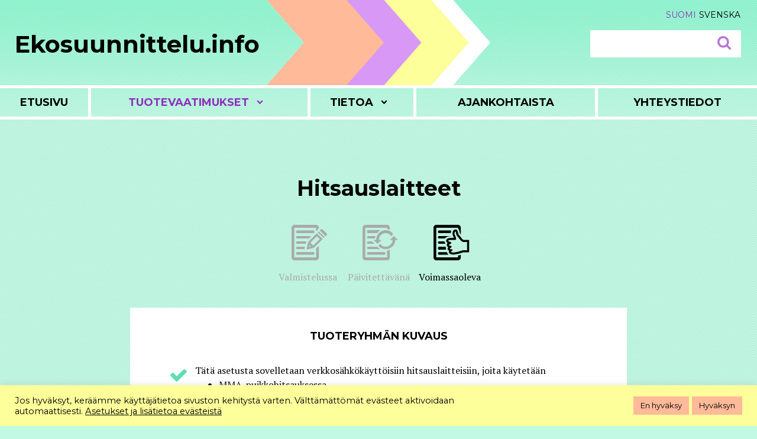

--- FILE ---
content_type: text/html; charset=UTF-8
request_url: https://ekosuunnittelu.info/vaatimus/hitsauslaitteet/
body_size: 15864
content:
<!DOCTYPE html>

<!--[if lt IE 9]>
<html class="oldie" lang="fi" prefix="og: http://ogp.me/ns# fb: http://ogp.me/ns/fb#">
<![endif]-->
<!--[if !(IE 7) | !(IE 8) | !(IE 9)  ]><!-->
<html lang="fi" prefix="og: http://ogp.me/ns# fb: http://ogp.me/ns/fb#" >
<!--<![endif]-->

<head>
<meta charset="UTF-8">
<meta name="viewport" content="width=device-width, initial-scale=1">
<link rel="profile" href="http://gmpg.org/xfn/11">
<link rel="pingback" href="https://ekosuunnittelu.info/xmlrpc.php">
<!--[if lt IE 9]>
<script src="https://ekosuunnittelu.info/wp-content/themes/ekosuunnittelu/js/html5.js"></script>
<![endif]-->
<link rel="shortcut icon" type="image/x-icon" href="https://ekosuunnittelu.info/wp-content/themes/ekosuunnittelu/favicon.ico">
<title>Hitsauslaitteet &#8211; Ekosuunnittelu.info</title>
<meta name='robots' content='max-image-preview:large' />
<link rel="alternate" hreflang="fi" href="https://ekosuunnittelu.info/vaatimus/hitsauslaitteet/" />
<link rel="alternate" hreflang="sv-se" href="https://ekosuunnittelu.info/sv/vaatimus/svetsutrustning/" />
<link rel="alternate" hreflang="x-default" href="https://ekosuunnittelu.info/vaatimus/hitsauslaitteet/" />
<link rel='dns-prefetch' href='//fonts.googleapis.com' />
<link rel="alternate" type="application/rss+xml" title="Ekosuunnittelu.info &raquo; syöte" href="https://ekosuunnittelu.info/feed/" />
<link rel="alternate" type="application/rss+xml" title="Ekosuunnittelu.info &raquo; kommenttien syöte" href="https://ekosuunnittelu.info/comments/feed/" />
<link rel="alternate" title="oEmbed (JSON)" type="application/json+oembed" href="https://ekosuunnittelu.info/wp-json/oembed/1.0/embed?url=https%3A%2F%2Fekosuunnittelu.info%2Fvaatimus%2Fhitsauslaitteet%2F" />
<link rel="alternate" title="oEmbed (XML)" type="text/xml+oembed" href="https://ekosuunnittelu.info/wp-json/oembed/1.0/embed?url=https%3A%2F%2Fekosuunnittelu.info%2Fvaatimus%2Fhitsauslaitteet%2F&#038;format=xml" />
<style id='wp-img-auto-sizes-contain-inline-css' type='text/css'>
img:is([sizes=auto i],[sizes^="auto," i]){contain-intrinsic-size:3000px 1500px}
/*# sourceURL=wp-img-auto-sizes-contain-inline-css */
</style>
<style id='wp-emoji-styles-inline-css' type='text/css'>

	img.wp-smiley, img.emoji {
		display: inline !important;
		border: none !important;
		box-shadow: none !important;
		height: 1em !important;
		width: 1em !important;
		margin: 0 0.07em !important;
		vertical-align: -0.1em !important;
		background: none !important;
		padding: 0 !important;
	}
/*# sourceURL=wp-emoji-styles-inline-css */
</style>
<link rel='stylesheet' id='wp-block-library-css' href='https://ekosuunnittelu.info/wp-includes/css/dist/block-library/style.min.css?ver=6.9' type='text/css' media='all' />
<style id='global-styles-inline-css' type='text/css'>
:root{--wp--preset--aspect-ratio--square: 1;--wp--preset--aspect-ratio--4-3: 4/3;--wp--preset--aspect-ratio--3-4: 3/4;--wp--preset--aspect-ratio--3-2: 3/2;--wp--preset--aspect-ratio--2-3: 2/3;--wp--preset--aspect-ratio--16-9: 16/9;--wp--preset--aspect-ratio--9-16: 9/16;--wp--preset--color--black: #000000;--wp--preset--color--cyan-bluish-gray: #abb8c3;--wp--preset--color--white: #ffffff;--wp--preset--color--pale-pink: #f78da7;--wp--preset--color--vivid-red: #cf2e2e;--wp--preset--color--luminous-vivid-orange: #ff6900;--wp--preset--color--luminous-vivid-amber: #fcb900;--wp--preset--color--light-green-cyan: #7bdcb5;--wp--preset--color--vivid-green-cyan: #00d084;--wp--preset--color--pale-cyan-blue: #8ed1fc;--wp--preset--color--vivid-cyan-blue: #0693e3;--wp--preset--color--vivid-purple: #9b51e0;--wp--preset--gradient--vivid-cyan-blue-to-vivid-purple: linear-gradient(135deg,rgb(6,147,227) 0%,rgb(155,81,224) 100%);--wp--preset--gradient--light-green-cyan-to-vivid-green-cyan: linear-gradient(135deg,rgb(122,220,180) 0%,rgb(0,208,130) 100%);--wp--preset--gradient--luminous-vivid-amber-to-luminous-vivid-orange: linear-gradient(135deg,rgb(252,185,0) 0%,rgb(255,105,0) 100%);--wp--preset--gradient--luminous-vivid-orange-to-vivid-red: linear-gradient(135deg,rgb(255,105,0) 0%,rgb(207,46,46) 100%);--wp--preset--gradient--very-light-gray-to-cyan-bluish-gray: linear-gradient(135deg,rgb(238,238,238) 0%,rgb(169,184,195) 100%);--wp--preset--gradient--cool-to-warm-spectrum: linear-gradient(135deg,rgb(74,234,220) 0%,rgb(151,120,209) 20%,rgb(207,42,186) 40%,rgb(238,44,130) 60%,rgb(251,105,98) 80%,rgb(254,248,76) 100%);--wp--preset--gradient--blush-light-purple: linear-gradient(135deg,rgb(255,206,236) 0%,rgb(152,150,240) 100%);--wp--preset--gradient--blush-bordeaux: linear-gradient(135deg,rgb(254,205,165) 0%,rgb(254,45,45) 50%,rgb(107,0,62) 100%);--wp--preset--gradient--luminous-dusk: linear-gradient(135deg,rgb(255,203,112) 0%,rgb(199,81,192) 50%,rgb(65,88,208) 100%);--wp--preset--gradient--pale-ocean: linear-gradient(135deg,rgb(255,245,203) 0%,rgb(182,227,212) 50%,rgb(51,167,181) 100%);--wp--preset--gradient--electric-grass: linear-gradient(135deg,rgb(202,248,128) 0%,rgb(113,206,126) 100%);--wp--preset--gradient--midnight: linear-gradient(135deg,rgb(2,3,129) 0%,rgb(40,116,252) 100%);--wp--preset--font-size--small: 13px;--wp--preset--font-size--medium: 20px;--wp--preset--font-size--large: 36px;--wp--preset--font-size--x-large: 42px;--wp--preset--spacing--20: 0.44rem;--wp--preset--spacing--30: 0.67rem;--wp--preset--spacing--40: 1rem;--wp--preset--spacing--50: 1.5rem;--wp--preset--spacing--60: 2.25rem;--wp--preset--spacing--70: 3.38rem;--wp--preset--spacing--80: 5.06rem;--wp--preset--shadow--natural: 6px 6px 9px rgba(0, 0, 0, 0.2);--wp--preset--shadow--deep: 12px 12px 50px rgba(0, 0, 0, 0.4);--wp--preset--shadow--sharp: 6px 6px 0px rgba(0, 0, 0, 0.2);--wp--preset--shadow--outlined: 6px 6px 0px -3px rgb(255, 255, 255), 6px 6px rgb(0, 0, 0);--wp--preset--shadow--crisp: 6px 6px 0px rgb(0, 0, 0);}:where(.is-layout-flex){gap: 0.5em;}:where(.is-layout-grid){gap: 0.5em;}body .is-layout-flex{display: flex;}.is-layout-flex{flex-wrap: wrap;align-items: center;}.is-layout-flex > :is(*, div){margin: 0;}body .is-layout-grid{display: grid;}.is-layout-grid > :is(*, div){margin: 0;}:where(.wp-block-columns.is-layout-flex){gap: 2em;}:where(.wp-block-columns.is-layout-grid){gap: 2em;}:where(.wp-block-post-template.is-layout-flex){gap: 1.25em;}:where(.wp-block-post-template.is-layout-grid){gap: 1.25em;}.has-black-color{color: var(--wp--preset--color--black) !important;}.has-cyan-bluish-gray-color{color: var(--wp--preset--color--cyan-bluish-gray) !important;}.has-white-color{color: var(--wp--preset--color--white) !important;}.has-pale-pink-color{color: var(--wp--preset--color--pale-pink) !important;}.has-vivid-red-color{color: var(--wp--preset--color--vivid-red) !important;}.has-luminous-vivid-orange-color{color: var(--wp--preset--color--luminous-vivid-orange) !important;}.has-luminous-vivid-amber-color{color: var(--wp--preset--color--luminous-vivid-amber) !important;}.has-light-green-cyan-color{color: var(--wp--preset--color--light-green-cyan) !important;}.has-vivid-green-cyan-color{color: var(--wp--preset--color--vivid-green-cyan) !important;}.has-pale-cyan-blue-color{color: var(--wp--preset--color--pale-cyan-blue) !important;}.has-vivid-cyan-blue-color{color: var(--wp--preset--color--vivid-cyan-blue) !important;}.has-vivid-purple-color{color: var(--wp--preset--color--vivid-purple) !important;}.has-black-background-color{background-color: var(--wp--preset--color--black) !important;}.has-cyan-bluish-gray-background-color{background-color: var(--wp--preset--color--cyan-bluish-gray) !important;}.has-white-background-color{background-color: var(--wp--preset--color--white) !important;}.has-pale-pink-background-color{background-color: var(--wp--preset--color--pale-pink) !important;}.has-vivid-red-background-color{background-color: var(--wp--preset--color--vivid-red) !important;}.has-luminous-vivid-orange-background-color{background-color: var(--wp--preset--color--luminous-vivid-orange) !important;}.has-luminous-vivid-amber-background-color{background-color: var(--wp--preset--color--luminous-vivid-amber) !important;}.has-light-green-cyan-background-color{background-color: var(--wp--preset--color--light-green-cyan) !important;}.has-vivid-green-cyan-background-color{background-color: var(--wp--preset--color--vivid-green-cyan) !important;}.has-pale-cyan-blue-background-color{background-color: var(--wp--preset--color--pale-cyan-blue) !important;}.has-vivid-cyan-blue-background-color{background-color: var(--wp--preset--color--vivid-cyan-blue) !important;}.has-vivid-purple-background-color{background-color: var(--wp--preset--color--vivid-purple) !important;}.has-black-border-color{border-color: var(--wp--preset--color--black) !important;}.has-cyan-bluish-gray-border-color{border-color: var(--wp--preset--color--cyan-bluish-gray) !important;}.has-white-border-color{border-color: var(--wp--preset--color--white) !important;}.has-pale-pink-border-color{border-color: var(--wp--preset--color--pale-pink) !important;}.has-vivid-red-border-color{border-color: var(--wp--preset--color--vivid-red) !important;}.has-luminous-vivid-orange-border-color{border-color: var(--wp--preset--color--luminous-vivid-orange) !important;}.has-luminous-vivid-amber-border-color{border-color: var(--wp--preset--color--luminous-vivid-amber) !important;}.has-light-green-cyan-border-color{border-color: var(--wp--preset--color--light-green-cyan) !important;}.has-vivid-green-cyan-border-color{border-color: var(--wp--preset--color--vivid-green-cyan) !important;}.has-pale-cyan-blue-border-color{border-color: var(--wp--preset--color--pale-cyan-blue) !important;}.has-vivid-cyan-blue-border-color{border-color: var(--wp--preset--color--vivid-cyan-blue) !important;}.has-vivid-purple-border-color{border-color: var(--wp--preset--color--vivid-purple) !important;}.has-vivid-cyan-blue-to-vivid-purple-gradient-background{background: var(--wp--preset--gradient--vivid-cyan-blue-to-vivid-purple) !important;}.has-light-green-cyan-to-vivid-green-cyan-gradient-background{background: var(--wp--preset--gradient--light-green-cyan-to-vivid-green-cyan) !important;}.has-luminous-vivid-amber-to-luminous-vivid-orange-gradient-background{background: var(--wp--preset--gradient--luminous-vivid-amber-to-luminous-vivid-orange) !important;}.has-luminous-vivid-orange-to-vivid-red-gradient-background{background: var(--wp--preset--gradient--luminous-vivid-orange-to-vivid-red) !important;}.has-very-light-gray-to-cyan-bluish-gray-gradient-background{background: var(--wp--preset--gradient--very-light-gray-to-cyan-bluish-gray) !important;}.has-cool-to-warm-spectrum-gradient-background{background: var(--wp--preset--gradient--cool-to-warm-spectrum) !important;}.has-blush-light-purple-gradient-background{background: var(--wp--preset--gradient--blush-light-purple) !important;}.has-blush-bordeaux-gradient-background{background: var(--wp--preset--gradient--blush-bordeaux) !important;}.has-luminous-dusk-gradient-background{background: var(--wp--preset--gradient--luminous-dusk) !important;}.has-pale-ocean-gradient-background{background: var(--wp--preset--gradient--pale-ocean) !important;}.has-electric-grass-gradient-background{background: var(--wp--preset--gradient--electric-grass) !important;}.has-midnight-gradient-background{background: var(--wp--preset--gradient--midnight) !important;}.has-small-font-size{font-size: var(--wp--preset--font-size--small) !important;}.has-medium-font-size{font-size: var(--wp--preset--font-size--medium) !important;}.has-large-font-size{font-size: var(--wp--preset--font-size--large) !important;}.has-x-large-font-size{font-size: var(--wp--preset--font-size--x-large) !important;}
/*# sourceURL=global-styles-inline-css */
</style>

<style id='classic-theme-styles-inline-css' type='text/css'>
/*! This file is auto-generated */
.wp-block-button__link{color:#fff;background-color:#32373c;border-radius:9999px;box-shadow:none;text-decoration:none;padding:calc(.667em + 2px) calc(1.333em + 2px);font-size:1.125em}.wp-block-file__button{background:#32373c;color:#fff;text-decoration:none}
/*# sourceURL=/wp-includes/css/classic-themes.min.css */
</style>
<link rel='stylesheet' id='cookie-law-info-css' href='https://ekosuunnittelu.info/wp-content/plugins/cookie-law-info/legacy/public/css/cookie-law-info-public.css?ver=3.3.9.1' type='text/css' media='all' />
<link rel='stylesheet' id='cookie-law-info-gdpr-css' href='https://ekosuunnittelu.info/wp-content/plugins/cookie-law-info/legacy/public/css/cookie-law-info-gdpr.css?ver=3.3.9.1' type='text/css' media='all' />
<link rel='stylesheet' id='wpml-legacy-horizontal-list-0-css' href='https://ekosuunnittelu.info/wp-content/plugins/sitepress-multilingual-cms/templates/language-switchers/legacy-list-horizontal/style.min.css?ver=1' type='text/css' media='all' />
<style id='wpml-legacy-horizontal-list-0-inline-css' type='text/css'>
.wpml-ls-statics-shortcode_actions{background-color:#ffffff;}.wpml-ls-statics-shortcode_actions, .wpml-ls-statics-shortcode_actions .wpml-ls-sub-menu, .wpml-ls-statics-shortcode_actions a {border-color:#cdcdcd;}.wpml-ls-statics-shortcode_actions a, .wpml-ls-statics-shortcode_actions .wpml-ls-sub-menu a, .wpml-ls-statics-shortcode_actions .wpml-ls-sub-menu a:link, .wpml-ls-statics-shortcode_actions li:not(.wpml-ls-current-language) .wpml-ls-link, .wpml-ls-statics-shortcode_actions li:not(.wpml-ls-current-language) .wpml-ls-link:link {color:#444444;background-color:#ffffff;}.wpml-ls-statics-shortcode_actions .wpml-ls-sub-menu a:hover,.wpml-ls-statics-shortcode_actions .wpml-ls-sub-menu a:focus, .wpml-ls-statics-shortcode_actions .wpml-ls-sub-menu a:link:hover, .wpml-ls-statics-shortcode_actions .wpml-ls-sub-menu a:link:focus {color:#000000;background-color:#eeeeee;}.wpml-ls-statics-shortcode_actions .wpml-ls-current-language > a {color:#444444;background-color:#ffffff;}.wpml-ls-statics-shortcode_actions .wpml-ls-current-language:hover>a, .wpml-ls-statics-shortcode_actions .wpml-ls-current-language>a:focus {color:#000000;background-color:#eeeeee;}
/*# sourceURL=wpml-legacy-horizontal-list-0-inline-css */
</style>
<link rel='stylesheet' id='eeb-css-frontend-css' href='https://ekosuunnittelu.info/wp-content/plugins/email-encoder-bundle/assets/css/style.css?ver=54d4eedc552c499c4a8d6b89c23d3df1' type='text/css' media='all' />
<link rel='stylesheet' id='ekosuunnittelu-font-css' href='https://fonts.googleapis.com/css?family=Montserrat%3A400%2C700%7CPT+Serif%3A400%2C400italic%2C700%2C700italic&#038;ver=6.9' type='text/css' media='all' />
<link rel='stylesheet' id='ekosuunnittelu-style-css' href='https://ekosuunnittelu.info/wp-content/themes/ekosuunnittelu/style.css?ver=1.62' type='text/css' media='all' />
<script type="text/javascript" src="https://ekosuunnittelu.info/wp-includes/js/jquery/jquery.min.js?ver=3.7.1" id="jquery-core-js"></script>
<script type="text/javascript" src="https://ekosuunnittelu.info/wp-includes/js/jquery/jquery-migrate.min.js?ver=3.4.1" id="jquery-migrate-js"></script>
<script type="text/javascript" id="cookie-law-info-js-extra">
/* <![CDATA[ */
var Cli_Data = {"nn_cookie_ids":["vuid","CookieLawInfoConsent","nmstat"],"cookielist":[],"non_necessary_cookies":{"necessary":["CookieLawInfoConsent"],"analytics":["vuid","nmstat"]},"ccpaEnabled":"","ccpaRegionBased":"","ccpaBarEnabled":"","strictlyEnabled":["necessary","obligatoire"],"ccpaType":"gdpr","js_blocking":"1","custom_integration":"","triggerDomRefresh":"","secure_cookies":""};
var cli_cookiebar_settings = {"animate_speed_hide":"500","animate_speed_show":"500","background":"#fcff9a","border":"#b1a6a6c2","border_on":"","button_1_button_colour":"#ffba9a","button_1_button_hover":"#cc957b","button_1_link_colour":"#000000","button_1_as_button":"1","button_1_new_win":"","button_2_button_colour":"#333","button_2_button_hover":"#292929","button_2_link_colour":"#444","button_2_as_button":"","button_2_hidebar":"","button_3_button_colour":"#ffba9a","button_3_button_hover":"#cc957b","button_3_link_colour":"#000000","button_3_as_button":"1","button_3_new_win":"","button_4_button_colour":"#dedfe0","button_4_button_hover":"#b2b2b3","button_4_link_colour":"#000000","button_4_as_button":"","button_7_button_colour":"#ffba9a","button_7_button_hover":"#cc957b","button_7_link_colour":"#fff","button_7_as_button":"1","button_7_new_win":"","font_family":"inherit","header_fix":"","notify_animate_hide":"1","notify_animate_show":"","notify_div_id":"#cookie-law-info-bar","notify_position_horizontal":"right","notify_position_vertical":"bottom","scroll_close":"","scroll_close_reload":"","accept_close_reload":"","reject_close_reload":"","showagain_tab":"","showagain_background":"#fff","showagain_border":"#000","showagain_div_id":"#cookie-law-info-again","showagain_x_position":"100px","text":"#000000","show_once_yn":"","show_once":"10000","logging_on":"","as_popup":"","popup_overlay":"1","bar_heading_text":"","cookie_bar_as":"banner","popup_showagain_position":"bottom-right","widget_position":"left"};
var log_object = {"ajax_url":"https://ekosuunnittelu.info/wp-admin/admin-ajax.php"};
//# sourceURL=cookie-law-info-js-extra
/* ]]> */
</script>
<script type="text/javascript" src="https://ekosuunnittelu.info/wp-content/plugins/cookie-law-info/legacy/public/js/cookie-law-info-public.js?ver=3.3.9.1" id="cookie-law-info-js"></script>
<script type="text/javascript" src="https://ekosuunnittelu.info/wp-content/plugins/email-encoder-bundle/assets/js/custom.js?ver=2c542c9989f589cd5318f5cef6a9ecd7" id="eeb-js-frontend-js"></script>
<link rel="https://api.w.org/" href="https://ekosuunnittelu.info/wp-json/" /><link rel="EditURI" type="application/rsd+xml" title="RSD" href="https://ekosuunnittelu.info/xmlrpc.php?rsd" />
<meta name="generator" content="WordPress 6.9" />
<link rel="canonical" href="https://ekosuunnittelu.info/vaatimus/hitsauslaitteet/" />
<link rel='shortlink' href='https://ekosuunnittelu.info/?p=3452' />
<meta name="generator" content="WPML ver:4.8.6 stt:18,52;" />
<style>
		</style>
		
<!-- START - Open Graph and Twitter Card Tags 3.3.7 -->
 <!-- Facebook Open Graph -->
  <meta property="og:site_name" content="Ekosuunnittelu.info"/>
  <meta property="og:title" content="Hitsauslaitteet"/>
  <meta property="og:url" content="https://ekosuunnittelu.info/vaatimus/hitsauslaitteet/"/>
  <meta property="og:type" content="article"/>
  <meta property="og:description" content="Tätä asetusta sovelletaan verkkosähkökäyttöisiin hitsauslaitteisiin, joita käytetään

 	MMA-puikkohitsauksessa,
 	SMAW-puikkohitsauksessa,
 	suojakaasuttomassa täytelankahitsauksessa,
 	MAG-täytelankahitsauksessa,
 	MIG- ja MAG-hitsauksessa,
 	TIG-hitsauksessa tai
 	plasmaleikkauksessa."/>
  <meta property="og:image" content="https://ekosuunnittelu.info/wp-content/uploads/2020/06/og.png"/>
  <meta property="og:image:url" content="https://ekosuunnittelu.info/wp-content/uploads/2020/06/og.png"/>
  <meta property="og:image:secure_url" content="https://ekosuunnittelu.info/wp-content/uploads/2020/06/og.png"/>
 <!-- Google+ / Schema.org -->
 <!-- Twitter Cards -->
  <meta name="twitter:title" content="Hitsauslaitteet"/>
  <meta name="twitter:url" content="https://ekosuunnittelu.info/vaatimus/hitsauslaitteet/"/>
  <meta name="twitter:description" content="Tätä asetusta sovelletaan verkkosähkökäyttöisiin hitsauslaitteisiin, joita käytetään

 	MMA-puikkohitsauksessa,
 	SMAW-puikkohitsauksessa,
 	suojakaasuttomassa täytelankahitsauksessa,
 	MAG-täytelankahitsauksessa,
 	MIG- ja MAG-hitsauksessa,
 	TIG-hitsauksessa tai
 	plasmaleikkauksessa."/>
  <meta name="twitter:image" content="https://ekosuunnittelu.info/wp-content/uploads/2020/06/og.png"/>
  <meta name="twitter:card" content="summary_large_image"/>
 <!-- SEO -->
 <!-- Misc. tags -->
 <!-- is_singular -->
<!-- END - Open Graph and Twitter Card Tags 3.3.7 -->
	
<link rel='stylesheet' id='cookie-law-info-table-css' href='https://ekosuunnittelu.info/wp-content/plugins/cookie-law-info/legacy/public/css/cookie-law-info-table.css?ver=3.3.9.1' type='text/css' media='all' />
</head>

<body class="wp-singular vaatimus-template-default single single-vaatimus postid-3452 wp-theme-ekosuunnittelu group-blog">	

<div id="page" class="hfeed site">
	<a class="skip-link screen-reader-text" href="#content">Skip to content</a>

	<header id="masthead" class="site-header" role="banner">
		<div class="site-branding">
			<div class="grafiikka"></div>
			<h1 class="site-title"><a href="https://ekosuunnittelu.info/" rel="home">Ekosuunnittelu.info</a></h1>
			<div class="searchform-langs">
		<div class="langs"><span class="fi active"><a href="https://ekosuunnittelu.info/vaatimus/hitsauslaitteet/"><span>Suomi</span></a></span><span class="sv"><a href="https://ekosuunnittelu.info/sv/vaatimus/svetsutrustning/"><span>Svenska</span></a></span></div>			<form role="search" method="get" class="searchform" action="https://ekosuunnittelu.info/">
	<label>
		<span class="screen-reader-text">Etsi:</span>
		<input type="search" class="search-field" value="" name="s" title="Etsi:" />
	</label>
	<input type="hidden" class="searchsubmit" />
</form>			</div>
		</div><!-- .site-branding -->

			<nav id="site-navigation" class="main-navigation" role="navigation">
				<button class="menu-toggle" aria-controls="primary-menu" aria-expanded="false">Valikko</button>
			<div class="menu-paavalikko-container"><ul id="primary-menu" class="menu"><li id="menu-item-5292" class="menu-item menu-item-type-post_type menu-item-object-page menu-item-home menu-item-5292"><a href="https://ekosuunnittelu.info/">Etusivu</a></li>
<li id="menu-item-15" class="menu-item menu-item-type-post_type menu-item-object-page menu-item-has-children menu-item-15"><a href="https://ekosuunnittelu.info/tuotevaatimukset/">Tuotevaatimukset</a>
<ul class="sub-menu">
	<li id="menu-item-5203" class="menu-item menu-item-type-post_type menu-item-object-page menu-item-5203"><a href="https://ekosuunnittelu.info/tuotevaatimukset/kaikkituoteryhmat/">Taulukko tuoteryhmistä</a></li>
</ul>
</li>
<li id="menu-item-16" class="menu-item menu-item-type-custom menu-item-object-custom menu-item-has-children menu-item-16"><a href="#">Tietoa</a>
<ul class="sub-menu">
	<li id="menu-item-25" class="menu-item menu-item-type-post_type menu-item-object-page menu-item-25"><a href="https://ekosuunnittelu.info/ekosuunnittelutietoa/">Ekosuunnittelu</a></li>
	<li id="menu-item-5974" class="menu-item menu-item-type-post_type menu-item-object-page menu-item-5974"><a href="https://ekosuunnittelu.info/ekosuunnittelutietoa/digitaalinen-tuotepassi/">&#8211;  Digitaalinen tuotepassi</a></li>
	<li id="menu-item-5973" class="menu-item menu-item-type-post_type menu-item-object-page menu-item-5973"><a href="https://ekosuunnittelu.info/ekosuunnittelutietoa/myymattomien-tuotteiden-tuhoamiskielto/">&#8211;  Tuotteiden tuhoamiskielto</a></li>
	<li id="menu-item-37" class="menu-item menu-item-type-post_type menu-item-object-page menu-item-37"><a href="https://ekosuunnittelu.info/energiamerkinta/">Energiamerkintä</a></li>
	<li id="menu-item-2283" class="menu-item menu-item-type-post_type menu-item-object-page menu-item-2283"><a href="https://ekosuunnittelu.info/energiamerkinnan-tuotetietokanta/">Energiamerkinnän tuotetietokannasta</a></li>
	<li id="menu-item-36" class="menu-item menu-item-type-post_type menu-item-object-page menu-item-36"><a href="https://ekosuunnittelu.info/saadosten-valmistelu/">Säädösten valmistelusta</a></li>
	<li id="menu-item-4092" class="menu-item menu-item-type-post_type menu-item-object-page menu-item-4092"><a href="https://ekosuunnittelu.info/tuotteiden-kiertotaloudesta/">Tuotteiden kiertotaloudesta</a></li>
	<li id="menu-item-35" class="menu-item menu-item-type-post_type menu-item-object-page menu-item-35"><a href="https://ekosuunnittelu.info/tuotteen-vaatimuksenmukaisuus/">Vaatimustenmukaisuudesta</a></li>
	<li id="menu-item-34" class="menu-item menu-item-type-post_type menu-item-object-page menu-item-34"><a href="https://ekosuunnittelu.info/usein-kysyttya/">Usein kysyttyä</a></li>
</ul>
</li>
<li id="menu-item-19" class="menu-item menu-item-type-post_type menu-item-object-page current_page_parent menu-item-19"><a href="https://ekosuunnittelu.info/ajankohtaista/">Ajankohtaista</a></li>
<li id="menu-item-97" class="menu-item menu-item-type-custom menu-item-object-custom menu-item-97"><a href="#contactinfo">Yhteystiedot</a></li>
</ul></div>		</nav><!-- #site-navigation -->
	</header><!-- #masthead -->

	<div id="content" class="site-content">
	<div id="primary" class="content-area">
		<main id="main" class="site-main" role="main">

		<section class="info-section section-1">
	
			<article id="post-3452" class="post-3452 vaatimus type-vaatimus status-publish hentry tag-hitsaaminen tag-hitsaus tag-puikkohitsaus category-vaatimus-teollisuus">
				<header class="entry-header">
					<h1 class="entry-title">Hitsauslaitteet<br>
						<span></span>
					</h1>

				<div class="traffic-lights clear">
				<div class="traffic-light "><span class="icon icon-valmistelussa"></span><br>Valmistelussa</div>
				<div class="traffic-light "><span class="icon icon-revisio"></span><br>Päivitettävänä</div>
				<div class="traffic-light icon-active"><span class="icon icon-voimassaoleva"></span><br>Voimassaoleva</div>
			</div>
	
				</header><!-- .entry-header -->
			
					
				
				<div class="entry-content">
					
					<h3 style="text-align: center;">Tuoteryhmän kuvaus</h3>					
					<ul>
<li class="sovellettavat-tuotteet">Tätä asetusta sovelletaan verkkosähkökäyttöisiin hitsauslaitteisiin, joita käytetään
<ul>
<li>MMA-puikkohitsauksessa,</li>
<li>SMAW-puikkohitsauksessa,</li>
<li>suojakaasuttomassa täytelankahitsauksessa,</li>
<li>MAG-täytelankahitsauksessa,</li>
<li>MIG- ja MAG-hitsauksessa,</li>
<li>TIG-hitsauksessa tai</li>
<li>plasmaleikkauksessa.</li>
</ul>
</li>
<li class="ei-sovellettavat-tuotteet">Tätä asetusta ei sovelleta hitsauslaitteisiin, joita käytetään
<ul>
<li>jauhekaarihitsauksessa,</li>
<li>teholtaan rajatussa kaarihitsauksessa,</li>
<li>vastushitsauksessa tai</li>
<li>tapitushitsauksessa.</li>
</ul>
</li>
<li class="vaatimuksia-asetettu">Tuoteryhmälle on asetettu ekosuunnitteluvaatimuksia. Vaatimukset on esitetty alempana.</li>
</ul>
					
				</div><!-- .entry-content -->
								
					
				
							
				<footer class="entry-footer">
									</footer><!-- .entry-footer -->
			</article><!-- #post-## -->

			</section>
	
			<section class="info-section section-2">
			<div class="alignleft">
				<h3>Tuoteryhmän uutisia</h3>
			<div><a href="https://ekosuunnittelu.info/uudet-ekosuunnitteluasetukset-hyvaksytty-kymmenelle-tuoteryhmalle/"><h3>Uudet ekosuunnitteluasetukset hyväksytty kymmenelle tuoteryhmälle</h3><div class="entry-meta">4.10.2019</div><p>Komissio julkaisi 1.10.2019 kymmenelle tuoteryhmälle ekosuunnitteluasetukset, joilla asetetaan vaatimuksia tuotteiden energiatehokkuudelle sekä resurssitehokkuudelle. Tuoteryhmät, joille asetuksia julkaistiin ovat: Muuntajat Sähkömoottorit... <br><a class="moretag" href="https://ekosuunnittelu.info/uudet-ekosuunnitteluasetukset-hyvaksytty-kymmenelle-tuoteryhmalle/">Lue lisää</a></p></a></div>					<p><a href="/ajankohtaista/?tuoteryhma=3452" class="more-news">Lisää uutisia</a></p>
									
			
			</div>
			<div class="alignright">
				<h3>Asetukset ja harmonisoidut standardit</h3>
				<div class="_n_X4">
<div class="conductorContent" tabindex="-1">
<div class="_n_p csimg image-headerbgmain-png">
<div>
<div class="conductorContent">
<div class="_n_k2">
<div class="_n_s2" role="main" aria-label="Posti">
<div>
<div class="allowTextSelection">
<div class="conductorContent">
<div class="_rp_J3 ShowReferenceAttachmentsLinks" tabindex="-1">
<div class="_rp_J3 disableTextSelection">
<div class="_rp_N3 disableTextSelection scrollContainer" role="region" aria-label="Lukuruutu">
<div class="_rp_T3">
<div>
<div class="_rp_Q3" role="region">
<div>
<div class="_rp_R3 rpHighlightAllClass rpHighlightBodyClass allowTextSelection">
<div>
<div class="_rp_S3 ms-font-weight-regular ms-font-color-neutralDark" tabindex="0" role="button">
<div class="rps_dba7">
<div>
<ul>
<li><a href="https://eur-lex.europa.eu/legal-content/EN/TXT/?uri=uriserv%3AOJ.L_.2019.272.01.0121.01.ENG&amp;toc=OJ%3AL%3A2019%3A272%3ATOC">Ekosuunnitteluasetus (EU) 2019/1784 </a></li>
</ul>
</div>
</div>
</div>
</div>
</div>
</div>
</div>
</div>
</div>
</div>
</div>
</div>
</div>
</div>
</div>
</div>
</div>
</div>
</div>
</div>
</div>
</div>
			</div>
		</section>
		
				
							
		<section class="info-section section-3 section-vaatimus-box accordion">
			<h2>Tuote&shy;vaatimukset</h2>	
			
				<div class="eko-yleiset">
					<h3><a class="icon-right-open eko-yleiset" href="#">Ekosuunnittelu&shy;vaatimukset</a></h3>
					<div>
						
						<p class="voimaantulo"><strong>Voimaantulo 1.1.2023:</strong></p>
<ul>
<li>Hitsauslaitteen virtalähteen hyötysuhteen on oltava vähintään ja virrankulutuksen valmiustilassa enintään taulukossa esitettyjen arvojen tasolla.</li>
</ul>
<table>
<tbody>
<tr>
<td></td>
<td>
<table style="height: 86px;" width="204">
<tbody>
<tr>
<td>Virtalähteen vähimmäishyötysuhde</td>
</tr>
</tbody>
</table>
</td>
<td>Enimmäisvirrankulutus valmiustilassa</td>
</tr>
<tr>
<td>Hitsauslaitteet, joiden voimanlähteenä ovat tasavirtaa tuottavat kolmivaiheiset virtalähteet</td>
<td>85 %</td>
<td>50 W</td>
</tr>
<tr>
<td>Hitsauslaitteet, joiden voimanlähteenä ovat tasavirtaa tuottavat yksivaiheiset virtalähteet</td>
<td>80 %</td>
<td>50 W</td>
</tr>
<tr>
<td>Hitsauslaitteet, joiden voimanlähteenä ovat vaihtovirtaa tuottavat yksi- ja kolmivaiheiset virtalähteet</td>
<td>80 %</td>
<td>50 W</td>
</tr>
</tbody>
</table>
<ul>
<li>Virtalähteen hyötysuhdetta ja virrankulutusta valmiustilassa koskevien ekosuunnitteluvaatimusten noudattamista koskevat arviot, mittaukset ja laskelmat on tehtävä liitteessä III vahvistettuja menettelyjä noudattaen.</li>
</ul>
					
						<p>&nbsp;</p>
<p class="voimaantulo"><strong>Resurssitehokkuusvaatimukset, Voimaantulo 1.1.2021:</strong></p>
<p>Varaosien saatavuus</p>
<ul>
<li>Hitsauslaitteiden valmistajien, valtuutettujen edustajien tai maahantuojien on asetettava ammattikorjaajien saataville ainakin seuraavat varaosat vähintään kymmenen vuoden ajan siitä, kun viimeinen hitsauslaitemallin laite on saatettu markkinoille:
<ol>
<li>ohjauspaneeli;</li>
<li>virtalähde tai ‑lähteet;</li>
<li>laitteen kotelo;</li>
<li>akku tai akut;</li>
<li>hitsauspoltin;</li>
<li>kaasunsyöttöletku tai ‑letkut;</li>
<li>kaasunsyötön paineensäädin tai ‑säätimet;</li>
<li>hitsauslangan tai lisäaineen ohjain;</li>
<li>tuuletin tai tuulettimet;</li>
<li>sähkönsyöttökaapeli;</li>
<li>ohjelmistot, mukaan lukien laiteohjelmistot ja nollaukset.</li>
</ol>
</li>
<li>Valmistajien on varmistettava, että nämä varaosat voidaan vaihtaa käyttämällä yleisesti saatavilla olevia työkaluja ja aiheuttamatta laitteelle tai osalle pysyviä vaurioita.</li>
<li>Varaosien luettelon ja niiden tilaamismenettelyn on oltava julkisesti saatavilla vapaasti käytettävissä olevalla valmistajan, maahantuojan tai valtuutetun edustajan verkkosivustolla viimeistään kahden vuoden kuluttua kunkin mallin ensimmäisen laitteen saattamisesta markkinoille kyseisten varaosien saatavuusajanjakson päättymiseen saakka.</li>
</ul>
<p>Korjaamiseen ja huoltamiseen tarvittavien tietojen saatavuus</p>
<ul>
<li>Viimeistään kaksi vuotta kunkin mallin ensimmäisen laitteen markkinoille saattamisen jälkeen ja siihen saakka, kun a kohdan 1 alakohdassa mainittu ajanjakso päättyy, valmistajan, maahantuojan tai valtuutetun edustajan on annettava hitsauslaitteen korjaamiseen ja huoltamiseen liittyvät tiedot ammattikorjaajille seuraavin ehdoin:
<ul>
<li>valmistajan, valtuutetun edustajan tai maahantuojan verkkosivustolla esitetään, kuinka ammattikorjaajat voivat rekisteröityä tiedonsaantia varten; tällaisen pyynnön hyväksymiseksi valmistajat, valtuutetut edustajat tai maahantuojat voivat vaatia ammattikorjaajaa osoittamaan, että
<ul>
<li>ammattikorjaajalla on tekninen pätevyys hitsauslaitteiden korjaamiseen ja huoltamiseen ja hän noudattaa sähkölaitteiden korjaajiin sovellettavia säännöksiä niissä jäsenvaltioissa, jossa hän harjoittaa toimintaansa. Viittaus ammattikorjaajien viralliseen rekisterijärjestelmään, jos sellainen on käytössä kyseisessä jäsenvaltiossa, hyväksytään tässä todisteeksi;</li>
<li>ammattikorjaajalla on vakuutus, joka kattaa toiminnasta aiheutuvat vastuut, riippumatta siitä, vaatiiko asianomainen jäsenvaltio tällaista vakuutusta.</li>
</ul>
</li>
<li>valmistajien, valtuutettujen edustajien tai maahantuojien on hyväksyttävä tai hylättävä rekisteröinti viiden työpäivän kuluessa ammattikorjaajan esittämästä pyynnöstä.</li>
</ul>
</li>
<li>Kun ammattikorjaaja on rekisteröitynyt, hänen saatavillaan on oltava yhden työpäivän kuluessa pyynnön esittämisestä pyydetyt korjaamiseen ja huoltamiseen liittyvät tiedot. Tiedot voidaan antaa myös vastaavasta mallista tai saman tuoteperheen mallista, jos niistä saa tarvittavat tiedot. Saatavilla oleviin korjaamiseen ja huoltamiseen liittyviin tietoihin on sisällyttävä seuraavat:
<ul>
<li>hitsauslaitteen yksiselitteiset tunnistetiedot;</li>
<li>purkamisohje tai hajotuskuva;</li>
<li>luettelo tarvittavista korjaus- ja testausvälineistä;</li>
<li>komponentteja ja vianmääritystä koskevat tiedot (esim. mittausten teoreettiset enimmäis- ja vähimmäisarvot);</li>
<li>johdotus- ja kytkentäkaaviot;</li>
<li>vianmäärityksen vika- ja virhekoodit (mukaan lukien mahdolliset valmistajakohtaiset koodit);</li>
<li>hitsauslaitteeseen tallennettuja ilmoitettuja vikatapahtumia koskevat tietueet (jos niitä on); sekä</li>
<li>asiaankuuluvien ohjelmistojen, mukaan lukien laiteohjelmistot ja nollaukset, asentamista koskevat ohjeet.</li>
</ul>
</li>
<li>Valmistajat, valtuutetut edustajat tai maahantuojat voivat periä kohtuullisia ja oikeasuhteisia maksuja korjaamiseen ja huoltamiseen tarvittavien tietojen saatavuudesta tai säännöllisten päivitysten saamisesta. Maksu on kohtuullinen, jos se ei vähennä tietopyyntöjen määrää siksi, ettei siinä oteta huomioon sitä, missä laajuudessa ammattikorjaaja kyseisiä tietoja käyttää.</li>
</ul>
<p>Varaosien enimmäistoimitusaika</p>
<ul>
<li>Edellä a kohdan 1 alakohdassa mainittuna ajanjaksona valmistajan, maahantuojan tai valtuutetun edustajan on varmistettava, että hitsauslaitteiden varaosat toimitetaan ammattikorjaajille 15 työpäivän kuluessa tilauksen vastaanottamisesta.</li>
<li>Saatavuus voidaan rajata vain b kohdan mukaisesti rekisteröityneille ammattikorjaajille.</li>
</ul>
<p>Hitsauslaitteen näytössä esitettävät tiedot</p>
<ul>
<li>Jos hitsauslaitteessa on näyttö, siitä on käytävä ilmi hitsauslangan tai lisäaineen kulutus grammoina minuutissa tai vastaavana standardoituna mittayksikkönä.</li>
</ul>
<p>Purkamista koskevat vaatimukset materiaalien talteenottoa ja kierrätystä varten ympäristön pilaantumisen estämiseksi</p>
<ol>
<li style="list-style-type: none;"></li>
</ol>
<ul>
<li>Valmistajien on varmistettava, että hitsauslaitteet on suunniteltu tavalla, joka mahdollistaa direktiivin 2012/19/EU liitteessä VII tarkoitettujen materiaalien ja osien poistamisen yleisesti saatavilla olevilla työkaluilla.</li>
<li>Valmistajien on noudatettava direktiivin 2012/19/EU 15 artiklan 1 kohdassa säädettyjä velvoitteita.</li>
</ul>
<p>&nbsp;</p>
					
						<p class="voimaantulo"><strong>tietovaatimukset, Voimaantulo 1.1.2021:</strong></p>
<p>valmistajien, niiden valtuutettujen edustajien tai maahantuojien on varmistettava, että seuraavat tiedot ovat asentajille ja loppukäyttäjille tarkoitetuissa käyttöoppaissa ja lisäksi valmistajien, niiden valtuutettujen edustajien ja maahantuojien julkisilla verkkosivustoilla vähintään 10 vuoden ajan sen jälkeen, kun hitsauslaitemallin ensimmäinen laite on saatettu markkinoille:</p>
<ol>
<li style="list-style-type: none;">
<ol>
<li>tuotetyyppi;</li>
<li>valmistajan nimi, rekisteröity kauppanimi ja rekisteröity osoite;</li>
<li>tuotteen mallitunniste;</li>
<li>virtalähteen hyötysuhde (ilmaistuna prosentteina);</li>
<li>virrankulutus valmiustilassa (ilmaistuna watteina);</li>
<li>luettelo vastaavista malleista;</li>
<li>kierrättämistä tai hävittämistä tuotteen käyttöiän lopussa koskevat tiedot;</li>
<li>luettelo kriittisistä raaka-aineista, joita tuotteessa mahdollisesti on komponenttikohtaisesti yli yhden gramman suuruisina viitteellisinä määrinä, sekä tieto komponentista tai komponenteista, joissa näitä kriittisiä raaka-aineita on;</li>
<li>suojakaasun ohjeellinen kulutus edustavien hitsaussuunnitelmien ja ohjelmien osalta;</li>
<li>ohjeellinen hitsauslangan tai lisäaineen kulutus edustavien hitsaussuunnitelmien ja ohjelmien osalta.</li>
</ol>
</li>
</ol>
<p>Seuraavat tiedot on ilmoitettava hitsauslaitteen arvokilvessä:</p>
<ol>
<li style="list-style-type: none;">
<ol>
<li>valmistusvuosi.</li>
</ol>
</li>
</ol>
					
					</div>
				</div>
				
								
								
		</section>
		
				
		
				
		<section class="info-section section-5 section-vaatimus-box accordion">
			<h2>Muut tiedot</h2>
			
				
				<div class="energia-taustaselvitykset">
					<h3><a class="icon-right-open" href="#">Tulkintaohjeet ja taustaselvitykset</a></h3>
					<div>
				
					<p><strong>Vaikutusten arviointi</strong></p>
<ul>
<li><a href="https://eur-lex.europa.eu/legal-content/EN/TXT/PDF/?uri=CELEX:52019SC0340&amp;from=EN">Vaikutustenarvio (2019)</a></li>
<li><a href="https://eur-lex.europa.eu/legal-content/FI/TXT/PDF/?uri=CELEX:52019SC0339&amp;from=EN">Tiivistelmä vaikutusten arvioinnista (2019)</a></li>
</ul>
					</div>
				</div>
			
		
					
				<div class="energia-yhteystiedot">
					<h3><a class="icon-right-open" href="#">Yhteystiedot</a></h3>
					<div>
				
					<p><strong>Tarvitsetko apua?</strong></p>
<p>Asetusten tulkinnasta tai markkinavalvonnasta voi kysyä lisätietoa Tukesin ekosuunnittelun sähköpostista (<a href="javascript:;" data-enc-email="rxbfhhaavggryh[at]ghxrf.sv" class="mailto-link" data-wpel-link="ignore"><span id="eeb-18221-264784"></span><script type="text/javascript">(function() {var ml="ko0e%flitnu4.s",mi="301=::9978836:4;28:03=<57",o="";for(var j=0,l=mi.length;j<l;j++) {o+=ml.charAt(mi.charCodeAt(j)-48);}document.getElementById("eeb-18221-264784").innerHTML = decodeURIComponent(o);}());</script><noscript>*protected email*</noscript></a>).</p>
<p>Asetusten valmistelusta voi kysyä Energiaviraston ekosuunnittelun sähköpostista (<a href="javascript:;" data-enc-email="rxbfhhaavggryh[at]raretvnivenfgb.sv" class="mailto-link" data-wpel-link="ignore"><span id="eeb-571343-14739"></span><script type="text/javascript">document.getElementById("eeb-571343-14739").innerHTML = eval(decodeURIComponent("%27%65%6b%6f%73%75%75%6e%6e%69%74%74%65%6c%75%40%65%6e%65%72%67%69%61%76%69%72%61%73%74%6f%2e%66%69%27"))</script><noscript>*protected email*</noscript></a>).</p>
					</div>
				</div>
			
			
				
				<div class="viitearvot">
					<h3><a class="icon-right-open" href="#">Julkisissa hankinnoissa sovellettavat viitearvot</a></h3>
					<div>
					<p>Energiatehokkuuslain (1429/2014) mukaan, mikäli tuotteella on energiamerkintä, keskushallintoviranomainen saa hankkia vain parhaaseen mahdolliseen energiatehokkuusluokkaan kuuluvia tuotteita. Jos tuotteella ei ole energiamerkintää, mutta sille on annettu energiatehokkuuden viitearvoja ekosuunnitteluasetuksessa, keskushallintoviranomaisten tulee hankkia tietyin edellytyksin ainoastaan näiden viitearvojen mukaisia tuotteita.</p>	
							
					<p>Asetuksen voimaantuloajankohtana paras markkinoilla saatavilla oleva teknologia niiden ympäristönäkökohtien osalta, joita pidetään merkityksellisinä ja jotka ovat mitattavissa, on esitetty alla olevassa taulukossa.</p>
<table>
<tbody>
<tr>
<td>
<p class="Normal">Tuotetyyppi</p>
</td>
<td>
<p class="Normal">Virtalähteen hyötysuhde</p>
</td>
<td>
<p class="Normal">Enimmäisvirrankulutus valmiustilassa</p>
</td>
</tr>
<tr>
<td>
<p class="Normal">Hitsauslaitteet, joiden voimanlähteenä ovat tasavirtaa tuottavat kolmivaiheiset virtalähteet</p>
</td>
<td>
<p class="Normal">92 %</p>
</td>
<td>
<p class="Normal">10 W</p>
</td>
</tr>
<tr>
<td>
<p class="Normal">Hitsauslaitteet, joiden voimanlähteenä ovat tasavirtaa tuottavat yksivaiheiset virtalähteet</p>
</td>
<td>
<p class="Normal">90 %</p>
</td>
<td>
<p class="Normal">10 W</p>
</td>
</tr>
<tr>
<td>
<p class="Normal">Hitsauslaitteet, joiden voimanlähteenä ovat vaihtovirtaa tuottavat yksi- ja kolmivaiheiset virtalähteet</p>
</td>
<td>
<p class="Normal">83 %</p>
</td>
<td>
<p class="Normal">10 W</p>
</td>
</tr>
</tbody>
</table>
					</div>
				</div>
			
			
		</section>	
		
				
		
		
		</main><!-- #main -->
	</div><!-- #primary -->



	</div><!-- #content -->

	<footer id="colophon" class="site-footer" role="contentinfo">
		<div class="footer-1">
			<div class="alignleft" id="newsletterinfo">
				<div>
					<img src="https://ekosuunnittelu.info/wp-content/themes/ekosuunnittelu/images/footer_grafiikka_alas.png" width="85" height="157" alt="Nuoli alas">
					<div class="newslettertext">
						<h2 class="widget-title">Uutiskirje</h2>			<div class="textwidget"><p>Pysy ajan tasalla ekosuunnittelu- ja energiamerkintävaatimuksista ja tilaa uutiskirjeemme!</p>
<p><span class="nav-links"><a href="https://uutiskirje.energiavirasto.fi/" target="_blank" rel="noopener">Tilaa uutiskirje</a></span></p>
</div>
							</div>
					
				</div>
			</div>
			<div class="alignright" id="contactinfo">
				<img src="https://ekosuunnittelu.info/wp-content/themes/ekosuunnittelu/images/footer_grafiikka_vasen.png" height="85" width="157" alt="Nuoli oikealle">
				<div>
					<h2 class="widget-title">Ota yhteyttä</h2>			<div class="textwidget"><p><a href="javascript:;" data-enc-email="rxbfhhaavggryh[at]raretvnivenfgb.sv" class="mailto-link" data-wpel-link="ignore"><span id="eeb-616636-800306"></span><script type="text/javascript">(function() {var ml="lvknu4%ftoiasr0eg.",mi="?29<4433:88?0465>?3?=@:;1:=;<89A7:",o="";for(var j=0,l=mi.length;j<l;j++) {o+=ml.charAt(mi.charCodeAt(j)-48);}document.getElementById("eeb-616636-800306").innerHTML = decodeURIComponent(o);}());</script><noscript>*protected email*</noscript></a><br><br>
Energiavirasto<br>
Lintulahdenkuja 4<br>
00530 Helsinki<br>
Puh: 029 5050 000</p></div>
		

				</div>
			</div>
		</div>
		<div class="footer-2">
			<h2>Sivukartta</h2>
			<div class="site-map">
				<div class="menu"><ul><li class="page_item page-item-17 current_page_parent"><a href="https://ekosuunnittelu.info/ajankohtaista/">Ajankohtaista</a></li><li class="page_item page-item-23 page_item_has_children"><a href="https://ekosuunnittelu.info/ekosuunnittelutietoa/">Ekosuunnittelu eli ecodesign</a><ul class='children'><li class="page_item page-item-4097"><a href="https://ekosuunnittelu.info/ekosuunnittelutietoa/ekosuunnitteludirektiivin-uudistaminen/">Ekosuunnitteludirektiivin uudistaminen</a></li><li class="page_item page-item-5736"><a href="https://ekosuunnittelu.info/ekosuunnittelutietoa/ekosuunnittelun-alustavat-aikataulut/">Ekosuunnittelun alustavat aikataulut</a></li><li class="page_item page-item-5613"><a href="https://ekosuunnittelu.info/ekosuunnittelutietoa/myymattomien-tuotteiden-tuhoamiskielto/">Myymättömien tuotteiden tuhoamiskielto</a></li><li class="page_item page-item-5615"><a href="https://ekosuunnittelu.info/ekosuunnittelutietoa/digitaalinen-tuotepassi/">Digitaalinen tuotepassi</a></li><li class="page_item page-item-703"><a href="https://ekosuunnittelu.info/ekosuunnittelutietoa/ekosuunnitteluasetusten-lukuohje/">Ekosuunnitteluasetusten lukuohje</a></li><li class="page_item page-item-5275"><a href="https://ekosuunnittelu.info/ekosuunnittelutietoa/ekosuunnittelun-ja-energiamerkinnan-vaikuttavuus/">Ekosuunnittelun ja energiamerkinnän vaikuttavuus</a></li></ul></li><li class="page_item page-item-2275"><a href="https://ekosuunnittelu.info/energiamerkinnan-tuotetietokanta/">Energiamerkinnän tuotetietokanta EPREL</a></li><li class="page_item page-item-26 page_item_has_children"><a href="https://ekosuunnittelu.info/energiamerkinta/">Energiamerkintä</a><ul class='children'><li class="page_item page-item-309"><a href="https://ekosuunnittelu.info/energiamerkinta/sahkoinen-energiamerkinta-ja-tuoteseloste/">Sähköinen energiamerkintä ja tuoteseloste</a></li></ul></li><li class="page_item page-item-3993"><a href="https://ekosuunnittelu.info/saavutettavuusseloste/">Saavutettavuusseloste</a></li><li class="page_item page-item-28 page_item_has_children"><a href="https://ekosuunnittelu.info/saadosten-valmistelu/">Säädösten valmistelu</a><ul class='children'><li class="page_item page-item-5384"><a href="https://ekosuunnittelu.info/saadosten-valmistelu/ekosuunnittelun-tyosuunnitelma/">Ekosuunnittelun työsuunnitelma</a></li><li class="page_item page-item-4759"><a href="https://ekosuunnittelu.info/saadosten-valmistelu/taustaselvityksien-valmistelu/">Taustaselvityksien valmistelu</a></li><li class="page_item page-item-53"><a href="https://ekosuunnittelu.info/saadosten-valmistelu/saadosten-valmisteluun-osallistuminen/">Säädösten valmisteluun osallistuminen</a></li></ul></li><li class="page_item page-item-10 page_item_has_children"><a href="https://ekosuunnittelu.info/tuotevaatimukset/">Tuotevaatimukset</a><ul class='children'><li class="page_item page-item-4872"><a href="https://ekosuunnittelu.info/tuotevaatimukset/kaikkituoteryhmat/">Taulukko tuoteryhmistä</a></li></ul></li><li class="page_item page-item-30 page_item_has_children"><a href="https://ekosuunnittelu.info/tuotteen-vaatimuksenmukaisuus/">Tuotteen vaatimustenmukaisuus</a><ul class='children'><li class="page_item page-item-706"><a href="https://ekosuunnittelu.info/tuotteen-vaatimuksenmukaisuus/markkinoille-saattaminen/">Markkinoille saattaminen ja käyttöönotto</a></li><li class="page_item page-item-708"><a href="https://ekosuunnittelu.info/tuotteen-vaatimuksenmukaisuus/toimijoiden-roolit/">Toimijoiden roolit</a></li><li class="page_item page-item-1333"><a href="https://ekosuunnittelu.info/tuotteen-vaatimuksenmukaisuus/ce-ja-muut-merkinnat/">CE ja muut merkinnät</a></li><li class="page_item page-item-1335"><a href="https://ekosuunnittelu.info/tuotteen-vaatimuksenmukaisuus/eu-vaatimustenmukaisuusvakuutus-ja-muut-asiakirjat/">EU-vaatimustenmukaisuusvakuutus ja muut asiakirjat</a></li><li class="page_item page-item-1337"><a href="https://ekosuunnittelu.info/tuotteen-vaatimuksenmukaisuus/markkinavalvonta/">Markkinavalvonta</a></li></ul></li><li class="page_item page-item-4082 page_item_has_children"><a href="https://ekosuunnittelu.info/tuotteiden-kiertotaloudesta/">Tuotteiden kiertotaloudesta</a><ul class='children'><li class="page_item page-item-4228"><a href="https://ekosuunnittelu.info/tuotteiden-kiertotaloudesta/millaisia-kiertotalouteen-liittyvia-vaatimuksia-ekosuunnitteluasetuksissa-on-jo-annettu/">Millaisia kiertotalousvaatimuksia ekosuunnitteluasetuksissa on jo säädetty?</a></li><li class="page_item page-item-4237"><a href="https://ekosuunnittelu.info/tuotteiden-kiertotaloudesta/korjattavuuden-pisteytysjarjestelma/">Korjattavuuden pisteytysjärjestelmä</a></li></ul></li><li class="page_item page-item-32"><a href="https://ekosuunnittelu.info/usein-kysyttya/">Usein kysyttyä</a></li><li class="page_item page-item-759"><a href="https://ekosuunnittelu.info/uutiskirje/">Uutiskirje</a></li></ul></div>			</div>
		</div>
		<div class="footer-3">
						<div class="textwidget"><p>© Energiavirasto.</p>
<p>Energiavirasto vastaa ekosuunnitteludirektiivin ja energiamerkintäasetuksen pohjalta annettujen asetusten valmistelusta yhdessä työ- ja elinkeinoministeriön ja ympäristöministeriön kanssa. Tuotteiden markkinavalvonnasta vastaa Tukes. Tämä sivusto on virallinen ekosuunnittelu- ja energiamerkintäsäädösten tiedotuskanava.</p>
<a class="wt-cli-manage-consent-link">Hallitse evästeasetuksia</a>
</div>
		 .

			<div>
				<img src="https://ekosuunnittelu.info/wp-content/themes/ekosuunnittelu/images/energiavirasto_logo.png" height="54" width="199" alt="Energiaviraston logo">&nbsp;&nbsp;
				<img src="https://ekosuunnittelu.info/wp-content/themes/ekosuunnittelu/images/ym_logo.png" height="54" width="212" alt="Ympäristöministeriön logo">
			</div>
		</div>
	</footer><!-- #colophon -->
</div><!-- #page -->

	
<a href="#" class="backtotop">↑</a>

<script type="speculationrules">
{"prefetch":[{"source":"document","where":{"and":[{"href_matches":"/*"},{"not":{"href_matches":["/wp-*.php","/wp-admin/*","/wp-content/uploads/*","/wp-content/*","/wp-content/plugins/*","/wp-content/themes/ekosuunnittelu/*","/*\\?(.+)"]}},{"not":{"selector_matches":"a[rel~=\"nofollow\"]"}},{"not":{"selector_matches":".no-prefetch, .no-prefetch a"}}]},"eagerness":"conservative"}]}
</script>
<!--googleoff: all--><div id="cookie-law-info-bar" data-nosnippet="true"><span><div class="cli-bar-container cli-style-v2"><div class="cli-bar-message">Jos hyväksyt, keräämme käyttäjätietoa sivuston kehitystä varten. Välttämättömät evästeet aktivoidaan automaattisesti. <a role='button' class="cli_settings_button">Asetukset ja lisätietoa evästeistä</a></div><div class="cli-bar-btn_container"><a role='button' id="cookie_action_close_header_reject" class="medium cli-plugin-button cli-plugin-main-button cookie_action_close_header_reject cli_action_button wt-cli-reject-btn" data-cli_action="reject">En hyväksy</a><a id="wt-cli-accept-all-btn" role='button' data-cli_action="accept_all" class="wt-cli-element medium cli-plugin-button wt-cli-accept-all-btn cookie_action_close_header cli_action_button">Hyväksyn</a></div></div></span></div><div id="cookie-law-info-again" data-nosnippet="true"><span id="cookie_hdr_showagain">Hallitse evästeasetuksia</span></div><div class="cli-modal" data-nosnippet="true" id="cliSettingsPopup" tabindex="-1" role="dialog" aria-labelledby="cliSettingsPopup" aria-hidden="true">
  <div class="cli-modal-dialog" role="document">
	<div class="cli-modal-content cli-bar-popup">
		  <button type="button" class="cli-modal-close" id="cliModalClose">
			<svg class="" viewBox="0 0 24 24"><path d="M19 6.41l-1.41-1.41-5.59 5.59-5.59-5.59-1.41 1.41 5.59 5.59-5.59 5.59 1.41 1.41 5.59-5.59 5.59 5.59 1.41-1.41-5.59-5.59z"></path><path d="M0 0h24v24h-24z" fill="none"></path></svg>
			<span class="wt-cli-sr-only">Close</span>
		  </button>
		  <div class="cli-modal-body">
			<div class="cli-container-fluid cli-tab-container">
	<div class="cli-row">
		<div class="cli-col-12 cli-align-items-stretch cli-px-0">
			<div class="cli-privacy-overview">
				<h4>Hallitse evästeasetuksia</h4>				<div class="cli-privacy-content">
					<div class="cli-privacy-content-text">Palvelumme käyttämät evästeet ja kerätty käyttäjätieto on eritelty alla. Palvelumme lataa vain ne evästeet ja kerää vain ne tiedot joille annat hyväksynnän.</div>
				</div>
				<a class="cli-privacy-readmore" aria-label="Näytä lisää" role="button" data-readmore-text="Näytä lisää" data-readless-text="Näytä vähemmän"></a>			</div>
		</div>
		<div class="cli-col-12 cli-align-items-stretch cli-px-0 cli-tab-section-container">
												<div class="cli-tab-section">
						<div class="cli-tab-header">
							<a role="button" tabindex="0" class="cli-nav-link cli-settings-mobile" data-target="necessary" data-toggle="cli-toggle-tab">
								Välttämättömät							</a>
															<div class="wt-cli-necessary-checkbox">
									<input type="checkbox" class="cli-user-preference-checkbox"  id="wt-cli-checkbox-necessary" data-id="checkbox-necessary" checked="checked"  />
									<label class="form-check-label" for="wt-cli-checkbox-necessary">Välttämättömät</label>
								</div>
								<span class="cli-necessary-caption">Aina sallittu</span>
													</div>
						<div class="cli-tab-content">
							<div class="cli-tab-pane cli-fade" data-id="necessary">
								<div class="wt-cli-cookie-description">
									Välttämättömät evästeet varmistavat sivuston välttämättömät perustoiminnot ja turvallisuuden.
<table class="cookielawinfo-row-cat-table cookielawinfo-simple"><thead><tr><th class="cookielawinfo-column-1">Eväste</th><th class="cookielawinfo-column-3">Kesto</th><th class="cookielawinfo-column-4">Kuvaus</th></tr></thead><tbody><tr class="cookielawinfo-row"><td class="cookielawinfo-column-1">cookielawinfo-checkbox-analytics</td><td class="cookielawinfo-column-3">11 kk</td><td class="cookielawinfo-column-4">Tämä eväste on GDPR Cookie Consent -lisäosan asettama ja sitä käytetään muistamaan käyttäjän evästesuostumus kategoriassa ”Analytiikka”.</td></tr><tr class="cookielawinfo-row"><td class="cookielawinfo-column-1">cookielawinfo-checkbox-necessary</td><td class="cookielawinfo-column-3">11 kk</td><td class="cookielawinfo-column-4">Tämä eväste on GDPR Cookie Consent -lisäosan asettama ja sitä käytetään muistamaan käyttäjän evästesuostumus kategoriassa "Välttämättömät".</td></tr><tr class="cookielawinfo-row"><td class="cookielawinfo-column-1">cookielawinfo-checkbox-performance</td><td class="cookielawinfo-column-3">11 kk</td><td class="cookielawinfo-column-4">Tämä eväste on GDPR Cookie Consent -lisäosan asettama ja sitä käytetään muistamaan käyttäjän evästesuostumus kategoriassa ”Suorituskyky”.</td></tr><tr class="cookielawinfo-row"><td class="cookielawinfo-column-1">CookieLawInfoConsent</td><td class="cookielawinfo-column-3">1 vuosi</td><td class="cookielawinfo-column-4">Eväste tallentaa evästekategorian oletustilan ja CCPA-statuksen. Toimii vain yhteydessä pääevästeeseen.</td></tr><tr class="cookielawinfo-row"><td class="cookielawinfo-column-1">viewed_cookie_policy</td><td class="cookielawinfo-column-3">11 kk</td><td class="cookielawinfo-column-4">Tämä eväste on GDPR Cookie Consent -lisäosan asettama ja sitä käytetään muistamaan käyttäjän evästesuostumus. Se ei sisällä henkilötietoja.</td></tr></tbody></table>								</div>
							</div>
						</div>
					</div>
																	<div class="cli-tab-section">
						<div class="cli-tab-header">
							<a role="button" tabindex="0" class="cli-nav-link cli-settings-mobile" data-target="analytics" data-toggle="cli-toggle-tab">
								Analytiikka							</a>
															<div class="cli-switch">
									<input type="checkbox" id="wt-cli-checkbox-analytics" class="cli-user-preference-checkbox"  data-id="checkbox-analytics" />
									<label for="wt-cli-checkbox-analytics" class="cli-slider" data-cli-enable="Sallittu" data-cli-disable="Estetty"><span class="wt-cli-sr-only">Analytiikka</span></label>
								</div>
													</div>
						<div class="cli-tab-content">
							<div class="cli-tab-pane cli-fade" data-id="analytics">
								<div class="wt-cli-cookie-description">
									Analyyttisia evästeitä käytetään sen ymmärtämiseen, miten käyttäjä on vuorovaikutuksessa websivuston kanssa. Nämä evästeet tarjoavat tietoa metriikasta, kävijämääristä, poistumisprosentista, liikennelähteistä jne.
<table class="cookielawinfo-row-cat-table cookielawinfo-simple"><thead><tr><th class="cookielawinfo-column-1">Eväste</th><th class="cookielawinfo-column-3">Kesto</th><th class="cookielawinfo-column-4">Kuvaus</th></tr></thead><tbody><tr class="cookielawinfo-row"><td class="cookielawinfo-column-1">nmstat</td><td class="cookielawinfo-column-3">2 vuotta 8 kuukautta 26 päivää</td><td class="cookielawinfo-column-4">Siteimproven asettama eväste kävijäseurantaa varten. Eväste sisältää istuntoon liittyvän ID-tunnuksen ja seuraa sivuston käyttöä. Tietoa käytetään käyttäjäkokemuksen parantamiseen. Eväste ei sisällä henkilötietoja.</td></tr><tr class="cookielawinfo-row"><td class="cookielawinfo-column-1">vuid</td><td class="cookielawinfo-column-3">2 vuotta</td><td class="cookielawinfo-column-4">Vimeon asentama eväste, joka kerää tietoa upotetuista videoista asettamalla yksilöllisen id-tunnisteen.</td></tr></tbody></table>								</div>
							</div>
						</div>
					</div>
										</div>
	</div>
</div>
		  </div>
		  <div class="cli-modal-footer">
			<div class="wt-cli-element cli-container-fluid cli-tab-container">
				<div class="cli-row">
					<div class="cli-col-12 cli-align-items-stretch cli-px-0">
						<div class="cli-tab-footer wt-cli-privacy-overview-actions">
						
															<a id="wt-cli-privacy-save-btn" role="button" tabindex="0" data-cli-action="accept" class="wt-cli-privacy-btn cli_setting_save_button wt-cli-privacy-accept-btn cli-btn">TALLENNA &amp; HYVÄKSY</a>
													</div>
												<div class="wt-cli-ckyes-footer-section">
							<div class="wt-cli-ckyes-brand-logo">Powered by <a href="https://www.cookieyes.com/"><img src="https://ekosuunnittelu.info/wp-content/plugins/cookie-law-info/legacy/public/images/logo-cookieyes.svg" alt="CookieYes Logo"></a></div>
						</div>
						
					</div>
				</div>
			</div>
		</div>
	</div>
  </div>
</div>
<div class="cli-modal-backdrop cli-fade cli-settings-overlay"></div>
<div class="cli-modal-backdrop cli-fade cli-popupbar-overlay"></div>
<!--googleon: all--><script type="text/plain" data-cli-class="cli-blocker-script"  data-cli-script-type="analytics" data-cli-block="true"  data-cli-element-position="body">
/*<![CDATA[*/
(function() {
    var sz = document.createElement('script'); sz.type = 'text/javascript'; sz.async = true;
    sz.src = '//siteimproveanalytics.com/js/siteanalyze_6136525.js';
    var s = document.getElementsByTagName('script')[0]; s.parentNode.insertBefore(sz, s);
})();
/*]]>*/
</script><script type="text/javascript" src="https://ekosuunnittelu.info/wp-content/themes/ekosuunnittelu/js/navigation.js?ver=20180925" id="ekosuunnittelu-navigation-js"></script>
<script type="text/javascript" src="https://ekosuunnittelu.info/wp-content/themes/ekosuunnittelu/js/skip-link-focus-fix.js?ver=20130115" id="ekosuunnittelu-skip-link-focus-fix-js"></script>
<script type="text/javascript" src="https://ekosuunnittelu.info/wp-content/themes/ekosuunnittelu/js/ekosuunnittelu.js?ver=2018" id="ekosuunnittelu-script-js"></script>
<script id="wp-emoji-settings" type="application/json">
{"baseUrl":"https://s.w.org/images/core/emoji/17.0.2/72x72/","ext":".png","svgUrl":"https://s.w.org/images/core/emoji/17.0.2/svg/","svgExt":".svg","source":{"concatemoji":"https://ekosuunnittelu.info/wp-includes/js/wp-emoji-release.min.js?ver=6.9"}}
</script>
<script type="module">
/* <![CDATA[ */
/*! This file is auto-generated */
const a=JSON.parse(document.getElementById("wp-emoji-settings").textContent),o=(window._wpemojiSettings=a,"wpEmojiSettingsSupports"),s=["flag","emoji"];function i(e){try{var t={supportTests:e,timestamp:(new Date).valueOf()};sessionStorage.setItem(o,JSON.stringify(t))}catch(e){}}function c(e,t,n){e.clearRect(0,0,e.canvas.width,e.canvas.height),e.fillText(t,0,0);t=new Uint32Array(e.getImageData(0,0,e.canvas.width,e.canvas.height).data);e.clearRect(0,0,e.canvas.width,e.canvas.height),e.fillText(n,0,0);const a=new Uint32Array(e.getImageData(0,0,e.canvas.width,e.canvas.height).data);return t.every((e,t)=>e===a[t])}function p(e,t){e.clearRect(0,0,e.canvas.width,e.canvas.height),e.fillText(t,0,0);var n=e.getImageData(16,16,1,1);for(let e=0;e<n.data.length;e++)if(0!==n.data[e])return!1;return!0}function u(e,t,n,a){switch(t){case"flag":return n(e,"\ud83c\udff3\ufe0f\u200d\u26a7\ufe0f","\ud83c\udff3\ufe0f\u200b\u26a7\ufe0f")?!1:!n(e,"\ud83c\udde8\ud83c\uddf6","\ud83c\udde8\u200b\ud83c\uddf6")&&!n(e,"\ud83c\udff4\udb40\udc67\udb40\udc62\udb40\udc65\udb40\udc6e\udb40\udc67\udb40\udc7f","\ud83c\udff4\u200b\udb40\udc67\u200b\udb40\udc62\u200b\udb40\udc65\u200b\udb40\udc6e\u200b\udb40\udc67\u200b\udb40\udc7f");case"emoji":return!a(e,"\ud83e\u1fac8")}return!1}function f(e,t,n,a){let r;const o=(r="undefined"!=typeof WorkerGlobalScope&&self instanceof WorkerGlobalScope?new OffscreenCanvas(300,150):document.createElement("canvas")).getContext("2d",{willReadFrequently:!0}),s=(o.textBaseline="top",o.font="600 32px Arial",{});return e.forEach(e=>{s[e]=t(o,e,n,a)}),s}function r(e){var t=document.createElement("script");t.src=e,t.defer=!0,document.head.appendChild(t)}a.supports={everything:!0,everythingExceptFlag:!0},new Promise(t=>{let n=function(){try{var e=JSON.parse(sessionStorage.getItem(o));if("object"==typeof e&&"number"==typeof e.timestamp&&(new Date).valueOf()<e.timestamp+604800&&"object"==typeof e.supportTests)return e.supportTests}catch(e){}return null}();if(!n){if("undefined"!=typeof Worker&&"undefined"!=typeof OffscreenCanvas&&"undefined"!=typeof URL&&URL.createObjectURL&&"undefined"!=typeof Blob)try{var e="postMessage("+f.toString()+"("+[JSON.stringify(s),u.toString(),c.toString(),p.toString()].join(",")+"));",a=new Blob([e],{type:"text/javascript"});const r=new Worker(URL.createObjectURL(a),{name:"wpTestEmojiSupports"});return void(r.onmessage=e=>{i(n=e.data),r.terminate(),t(n)})}catch(e){}i(n=f(s,u,c,p))}t(n)}).then(e=>{for(const n in e)a.supports[n]=e[n],a.supports.everything=a.supports.everything&&a.supports[n],"flag"!==n&&(a.supports.everythingExceptFlag=a.supports.everythingExceptFlag&&a.supports[n]);var t;a.supports.everythingExceptFlag=a.supports.everythingExceptFlag&&!a.supports.flag,a.supports.everything||((t=a.source||{}).concatemoji?r(t.concatemoji):t.wpemoji&&t.twemoji&&(r(t.twemoji),r(t.wpemoji)))});
//# sourceURL=https://ekosuunnittelu.info/wp-includes/js/wp-emoji-loader.min.js
/* ]]> */
</script>

</body>
</html>
